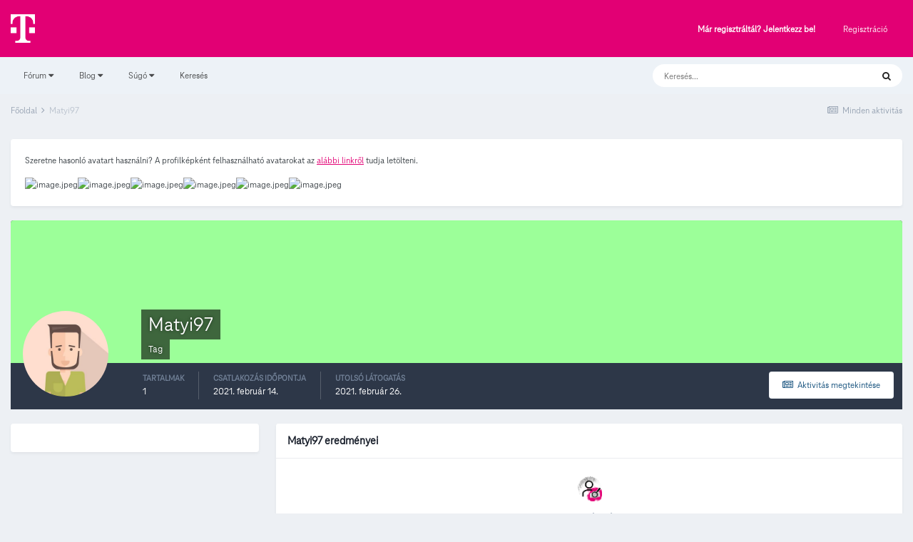

--- FILE ---
content_type: application/javascript
request_url: https://kozosseg.telekom.hu/uploads/javascript_core/front_front_profile.js?v=5eb944f70c1769053218
body_size: 5882
content:
;(function($,_,undefined){"use strict";ips.controller.register('core.front.profile.toggleBlock',{initialize:function(){this.on('click','[data-action="disable"]',this.toggleBlock);this.on('click','[data-action="enable"]',this.toggleBlock);},toggleBlock:function(e){e.preventDefault();var self=this;this.scope.css({opacity:"0.6"});ips.getAjax()($(e.currentTarget).attr('href'),{showLoading:true}).done(function(response){self.scope.html(response);$(document).trigger('contentChange',[self.scope]);}).fail(function(){window.location=$(e.currentTarget).attr('href');}).always(function(){self.scope.css({opacity:"1"});});}});}(jQuery,_));;
;(function($,_,undefined){"use strict";ips.controller.register('core.front.profile.body',{initialize:function(){this.on('click','[data-action="showRecentWarnings"]',this.showRecentWarnings);this.setup();},setup:function(){},showRecentWarnings:function(e){e.preventDefault();this.scope.find('[data-action="showRecentWarnings"]').hide();ips.utils.anim.go('fadeIn fast',this.scope.find('[data-role="recentWarnings"]'));}});}(jQuery,_));;
;(function($,_,undefined){"use strict";ips.controller.register('core.front.profile.followers',{_feedID:null,initialize:function(){this.on(document,'followingItem',this.followUser);this.on('menuItemSelected',"[data-role='followOption']",this.toggleFollowOption);this.setup();},setup:function(){this._feedID=this.scope.attr('data-feedID');},followUser:function(e,data){if(data.feedID!=this._feedID){return;}
var self=this;var memberID=data.feedID.replace('member-','');ips.getAjax()(ips.getSetting('baseURL')+'index.php?app=core&module=members&controller=profile&do=followers&id='+parseInt(memberID)).done(function(response){self.scope.html(response);}).fail(function(){Debug.log('Error fetching follower HTML');});},toggleFollowOption:function(e,data){data.originalEvent.preventDefault();var url=data.menuElem.find('[data-ipsMenuValue="'+data.selectedItemID+'"] a').attr('href');ips.getAjax()(url).done(function(response){ips.ui.flashMsg.show(ips.getString('followerSettingToggled'));}).fail(function(){window.location=url;});}});}(jQuery,_));;
;(function($,_,undefined){"use strict";ips.controller.register('core.front.profile.main',{contentArea:null,initialize:function(){this.on('click','[data-action="goToProfile"]',this.changeType);this.on('click','[data-action="browseContent"]',this.changeType);this.on('click','[data-action="repLog"]',this.changeType);this.on('click','[data-action="badgeLog"]',this.changeType);this.on('click','[data-action="solutionLog"]',this.changeType);History.Adapter.bind(window,'statechange',_.bind(this.stateChange,this));this.setup();},setup:function(){this.contentArea=this.scope.find('[data-role="profileContent"]');this.contentHeader=this.scope.find('[data-role="profileHeader"]');var state=History.getState();var url=ips.utils.url.getURIObject();if(!state.data.section&&!url.queryKey.tab){History.replaceState({section:'goToProfile'},state.title);}},stateChange:function(){var state=History.getState();Debug.log(state.data.section);switch(state.data.section){case'goToProfile':this._showProfile(state.url);break;case'browseContent':this._showContent(state.url);break;case'repLog':case'solutionLog':case'badgeLog':this._showGenericLog(state.url);this._showGenericLog(state.url);break;}},changeType:function(e){e.preventDefault();var target=$(e.currentTarget);if(!target.is('a')){target=target.find('a');}
this._changeURL({section:$(e.currentTarget).attr('data-action')},target.attr('title'),target.attr('href'));},_showGenericLog:function(url){var self=this;this._changeContent(true,url);this._showProfileButton();if(ips.utils.responsive.enabled()&&ips.utils.responsive.currentIs('phone')){$('#elProfileStats').addClass('cProfileHeaderContent');}},_showContent:function(url){var self=this;$('[data-action="goToProfile"]').attr("disabled",true);this._showProfileButton();this._changeContent(true,url);if(ips.utils.responsive.enabled()&&ips.utils.responsive.currentIs('phone')){$('#elProfileStats').addClass('cProfileHeaderContent');}},_showProfileButton:function(){var self=this;this.contentHeader.find('[data-action="browseContent"]').each(function(){var elem=$(this);if(elem.is(':visible')){elem.animationComplete(function(){ips.utils.anim.go('fadeIn fast',self.contentHeader.find('[data-action="goToProfile"][data-type="'+elem.attr('data-type')+'"]'));});ips.utils.anim.go('fadeOut fast',elem);}else{elem.hide();self.contentHeader.find('[data-action="goToProfile"][data-type="'+elem.attr('data-type')+'"]').show();}});},_showProfile:function(url){var self=this;$('[data-action="browseContent"]').attr("disabled",true);this._showContentButton();this._changeContent(false,url);$('#elProfileStats').removeClass('cProfileHeaderContent');},_showContentButton:function(){var self=this;this.contentHeader.find('[data-action="goToProfile"]').each(function(){var elem=$(this);if(elem.is(':visible')){elem.animationComplete(function(){ips.utils.anim.go('fadeIn fast',self.contentHeader.find('[data-action="browseContent"][data-type="'+elem.attr('data-type')+'"]'));});ips.utils.anim.go('fadeOut fast',elem);}else{elem.hide();self.contentHeader.find('[data-action="browseContent"][data-type="'+elem.attr('data-type')+'"]').show();}});},_changeContent:function(small,url){var self=this;ips.controller.cleanContentsOf(this.contentArea);this.contentArea.css({height:String(this.contentArea.outerHeight())});this.contentArea.html($('<div/>').addClass('ipsLoading').css({height:'300px'}));this.contentHeader.find('#elProfileHeader').toggleClass('cProfileHeaderMinimal',small);ips.getAjax()(url).done(function(response){self.contentArea.hide().html(response).css({height:'auto'});self.contentHeader.find("#elProfileStats a").each(function(){$(this).removeAttr("disabled");});ips.utils.anim.go('fadeIn fast',self.contentArea);$(document).trigger('contentChange',[self.contentArea]);}).fail(function(){window.location=url;});},_changeURL:function(data,title,url){History.pushState(data,title,url);}});}(jQuery,_));;